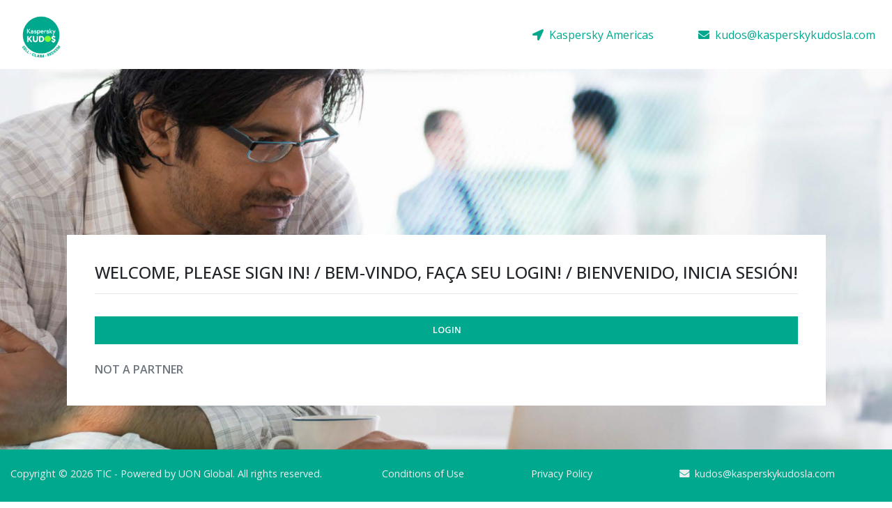

--- FILE ---
content_type: text/html; charset=utf-8
request_url: https://www.kasperskykudosla.com/LoginOID
body_size: 3008
content:


<!DOCTYPE html>
<html>
<head>
    <meta charset="utf-8" />
    <meta name="viewport" content="width=device-width, initial-scale=1.0">

    <title>Login / Conecte-se / Iniciar Sesi&#243;n - Kaspersky KUDOS</title>

    <link href='https://fonts.googleapis.com/css?family=Lato:300,400%7CRaleway:100,200,300,400,500,600,700%7COpen+Sans:100,200,300,400,500,600,700' rel='stylesheet' type='text/css'>

    <link href="/Content/css?v=YlttIj5Iw3FMBMNLPHvKtNZW53878nZe_Cw8y9qAzYw1" rel="stylesheet"/>

    

    <link href="/Content/DevExtremeBundle?v=flih7TWxDrx_UQcKuAw2frDqVxFmX0LP0n04R_g0bs41" rel="stylesheet"/>


    <script src="/bundles/jquery?v=SfUZ-KkSdg9FwUmws0xpPLI_tHfct-fay0-maH_ErSY1"></script>

    <script src="/Scripts/DevExtremeBundle?v=RyIxsrfVTBfPeyAjV4Sa09qTmKn-YcuScop6VgJkWy81"></script>


</head>
<body>
    <nav id="mainMenu" class="navbar navbar-expand-lg navbar-light unauthorized-menu">
        <a class="navbar-brand" href="/"><img class="uon-logo" src="/_CustomFiles/Images/logo.png" style="height:40px;  margin-left: 10px;  margin-top: 3px;" /></a>

        <button class="navbar-toggler" type="button" data-toggle="collapse" data-target="#navbarSupportedContent" aria-controls="navbarSupportedContent" aria-expanded="false" aria-label="Toggle navigation">
            <span class="navbar-toggler-icon"></span>
        </button>

        <div class="collapse navbar-collapse" id="navbarSupportedContent">
            <ul class="navbar-nav  ml-auto">
                <li class="nav-item active">
                    <span class="nav-link">
                            <i class="fas fa-location-arrow"></i>Kaspersky Americas                    </span>
                </li>
                <li class="nav-item active ml-5">
                    <a class="nav-link" href="mailto:kudos@kasperskykudosla.com"><i class="fas fa-envelope"></i>kudos@kasperskykudosla.com</a>
                </li>
                            </ul>
        </div>
    </nav>

    <div class="container-fluid uon-content">
        


<div class="d-flex align-items-center uon-content-background uon-register">

    <div class="mx-auto align-items-center uon-editors">
        <section>
            <div class="row">
                <div class="col-12">
                    <h4 class="d-flex justify-content-center align-items-center mx-auto uon-select-title">
                        Welcome, Please Sign In! / BEM-VINDO, FAÇA SEU LOGIN! / Bienvenido, inicia sesión!
                    </h4>
                    <hr />
                </div>
            </div>

            <div class="row my-3">
                <div class="col-12">
                    <button type="button" class="btn btn-secondary w-100" onclick="window.location.href='/SignInOID'">Login</button>
                </div>
            </div>

                <div class="row mt-4">
                    <div class="col-12">
                        <a class="text-secondary" href="https://partners.kaspersky.com">Not a Partner</a>
                    </div>
                </div>
        </section>
    </div>
</div>

    </div>

    <footer class="bg-secondary  pt-lg-3 pt-sm-0 ">
    <div class="container-fluid">
        <div class="row align-items-start pt-2 pb-2">
                <div class="col-lg-5 col-sm-12">
                    <div class="">Copyright © 2026 TIC - Powered by UON Global. All rights reserved.</div>
                </div>
                <div class="col-lg-2 col-sm-12">
                    <a href="/ConditionsOfUse">Conditions of Use</a>
                </div>
                <div class="col-lg-2 col-sm-12">
                    <a href="/PrivacyInfo">Privacy Policy</a>
                </div>
                <div class="col-lg-3 col-sm-12">
                    <a style="white-space:nowrap;" href="mailto:kudos@kasperskykudosla.com"><i class="fas fa-envelope"></i>kudos@kasperskykudosla.com</a>
                </div>
        </div>
    </div>
</footer>



    <script src="/bundles/bootstrap?v=w6BYJb0bUOvf8s68Ce8tszYipolOdhcRhcKpxn6l8841"></script>

    <script src="/bundles/app?v=FlCLcoXES-V0RDYfozzvnRulJV5TCeHSpJCRyfDFysU1"></script>

    <script src="/bundles/utils?v=kFv2DUN_YdBE-QM5Pb2Kqj2WsWzWLaIk-6OK00deM6M1"></script>


    

<form action="/Account/LogOff" class="navbar-right" id="logoutForm" method="post"><input name="__RequestVerificationToken" type="hidden" value="5JkxYN5rRXYolOx7SIXwnZd3VvVRedq6SQCuTWAg8hOY6o7aGjN8m6jvuQXCJybLJzLRSvS1tD1PU8N4hFl8y1kgj8Onzm4iU-7TCuIlYlo1" /></form>
<div id="actionAntiForgeryToken" style="display:none">
    <input name="__RequestVerificationToken" type="hidden" value="OQdcb2QJnGAFm14yeHkeR5w_AbuNKCXhk8PO5l-8VKV5jV5deKdAfnwBfs51MfE7G9yrZ9CBwZV9CsQccriUXHjaGNA42YDawnGEdMVDl8o1" />
</div>

<div id="uonLoader" class="uon-loader uon-hidden d-flex justify-content-center">
    
    <div class="spinner-grow uon-blue align-self-center"></div>
    <div class="spinner-grow uon-green align-self-center"></div>
    <div class="spinner-grow uon-red align-self-center"></div>
</div>

<script id="appInit" type="text/javascript">
    var app = new App({
        okButton: 'OK',
        yesButton: 'Yes',
        cancelButton: 'Cancel',
        noButton: 'No',
        confirmationTitle: 'Confirm',
        informationTitle: 'Information',
        errorTitle: 'Error',
        pointsCurrency: '',
        searchCatalogTextLength: 'Search term minimum length is 3 characters ',
    },
    {
        getUserPointsUrl: '',
        getUserCartUrl: '',
        getFileUrl: '/Account/GetFile',
        getUserShoppingCartPreviewUrl: '',
        getSearchPanelUrl: '',
        getPointKindPanelUrl: '',
        searchUrl: '',
        getModalDialogUrl: '',
        exportContentUrl: '',
        editPersonalDetails: ''
    }, 12, 1);

    $(document).ready(function () {
        $('#appInit').remove()
    });

</script>




    

        <script async src="https://www.googletagmanager.com/gtag/js?id=G-9WRV3QHSP8"></script>
        <script>
            window.dataLayer = window.dataLayer || [];
            function gtag() { dataLayer.push(arguments); }
            gtag('js', new Date());
            gtag('config', 'G-9WRV3QHSP8');
        </script>
</body>
</html>


--- FILE ---
content_type: text/javascript; charset=utf-8
request_url: https://www.kasperskykudosla.com/bundles/app?v=FlCLcoXES-V0RDYfozzvnRulJV5TCeHSpJCRyfDFysU1
body_size: 4929
content:
var ClientSite,UIVersion,App,AppContextMenu;(function(n){n[n.Default=0]="Default";n[n.CFAOSA=1]="CFAOSA";n[n.OneAndOnlyMaldives=2]="OneAndOnlyMaldives";n[n.OneAndOnlyCapeTown=3]="OneAndOnlyCapeTown";n[n.Powerstar=4]="Powerstar";n[n.AcerMustek=5]="AcerMustek";n[n.AcerRectron=6]="AcerRectron";n[n.AcerJDGroup=7]="AcerJDGroup";n[n.Demo=8]="Demo";n[n.ESM=9]="ESM";n[n.DellFastTrack=10]="DellFastTrack";n[n.MixTelematics=11]="MixTelematics";n[n.KasperskyLatAm=12]="KasperskyLatAm";n[n.DellSuperStars=13]="DellSuperStars";n[n.DellCEE=14]="DellCEE";n[n.KasperskyMETA=15]="KasperskyMETA";n[n.AchieversClub=16]="AchieversClub";n[n.RewardsForAllSA=17]="RewardsForAllSA";n[n.RewardsForAllCSSA=18]="RewardsForAllCSSA";n[n.ACTActivate=19]="ACTActivate";n[n.CarrierKilowatts=20]="CarrierKilowatts"})(ClientSite||(ClientSite={})),function(n){n[n.Default=1]="Default";n[n.RoundUI=2]="RoundUI"}(UIVersion||(UIVersion={}));App=function(){function n(n,t,i,r){var e=this,f,u;DevExpress.ui.dxOverlay.baseZIndex(999999);this.ClientSite=i;this.UIVersion=r;this.ActiveRequests=0;this.AllowSubmit=!0;this.Resources=n;this.Urls=t;this.AntiForgeryToken=$('input[name="__RequestVerificationToken"]',$("#actionAntiForgeryToken")).val();$("#actionAntiForgeryToken").remove();this.NewID=-1;f=$(".uon-mainmenu");u=this;f.length>0&&(this.MenuOffset=f.outerHeight()*3,window.onscroll=function(){return e.appOnScroll(f)},this.refreshUserPoints(),this.refreshUserCart(),$("#userShoppingCartNavItem").removeClass("uon-hidden"),$("#userPointsNavItem").removeClass("uon-hidden"),this.ShoppingCartPreviewContainer=$("#shoppingCartPreviewContainer"),this.ShoppingCartPreviewContainerCSSClass=$(".uon-shopping-cart-preview-container"),this.SearchPanelContainer=$("#searchPanelContainer"),this.SearchPanelCSSClass=$(".uon-search-panel-container"),this.PointKindContainer=$("#pointKindContainer"),this.PointKindCSSClass=$(".uon-point-kind-container"),this.NavbarTogglerClass=$(".navbar-toggler"),$("#userShoppingCartNavItem").mouseover(function(){u.showShoppingCartPreview()}),$("#userSearchNavItem").mouseover(function(){u.showSearchPanel()}),$("#userPointsNavItem").mouseover(function(){u.showPointKindPanel()}),this.UIVersion==UIVersion.Default?$("#bodyContainer").mouseover(function(){u.hideShoppingCartPreview();u.hideSearchPanel();u.hidePointKindPanel()}):this.UIVersion==UIVersion.RoundUI&&$("#bodyContainer").mousemove(function(n){u.bodyContainerMouseMove(n)}),this.ShoppingCartPreviewContainer.mouseleave(function(){u.hideShoppingCartPreview()}),this.SearchPanelContainer.mouseleave(function(){u.hideSearchPanel()}),this.PointKindContainer.mouseleave(function(){u.hidePointKindPanel()}),window.addEventListener("resize",function(){u.hideShoppingCartPreview();u.hideSearchPanel();u.hidePointKindPanel()}))}return n.prototype.navigate=function(n){window.location.href=n},n.prototype.informationDialog=function(n,t,i,r){var u,f,e;i===void 0&&(i=null);r===void 0&&(r=null);u=$("#modalDialogContainer");u.html("");f=t?"bg-danger":"bg-info";this.UIVersion==UIVersion.RoundUI&&(f=t?"bg-danger":"bg-info");e={actions:[{id:"modalDialogYes",title:r!=null?r:"Action.Yes",cssClass:this.UIVersion==UIVersion.RoundUI?"btn-primary":"btn-success",isClose:!0},],id:"modalDialog",message:n,title:i!=null?i:this.Resources.confirmationTitle,cssClass:f};$.ajax({type:"POST",url:this.Urls.getModalDialogUrl,async:!1,dataType:"json",data:e,success:function(n){u.html(n.modal);$("#modalDialog").modal()}})},n.prototype.confirmationDialog=function(n,t){var i=$("#modalDialogContainer"),r;i.html("");r={actions:[{id:"modalDialogYes",title:"Action.Yes",cssClass:"btn-success",isClose:!0},{id:"modalDialogNo",title:"Action.No",cssClass:"btn-secondary",isClose:!0}],id:"modalDialog",message:n,title:this.Resources.confirmationTitle,cssClass:"bg-success"};$.ajax({type:"POST",url:this.Urls.getModalDialogUrl,async:!1,dataType:"json",data:r,success:function(n){i.html(n.modal);$("#modalDialog").modal();$("#modalDialogYes").on("click",t)}})},n.prototype.submitForm=function(n,t){var f=t!=undefined&&t!=null?DevExpress.validationEngine.validateGroup(t):DevExpress.validationEngine.validateGroup(),u=!0,r,i;$(".uon-captcha").each(function(){$("input",this).val()==""?($(".dxeTextBox",this).addClass("dx-invalid"),u=!1):$(".dxeTextBox",this).removeClass("dx-invalid")});f.isValid&&u&&this.AllowSubmit&&(n="#"+n,$(".dx-htmleditor-submit-element, .uon-memo .dx-texteditor-input",n).each(function(){$(this).val(btoa(encodeURIComponent($(this).val())))}),$(".uon-date").each(function(){$(this).val($(this).closest("td").text())}),$(".uon-array").each(function(){for(var i,r=$(this).val().toString().split(","),u=$(this).attr("name"),t=0;t<r.length;t++)i=$(this).clone().removeClass(".uon-array"),$(i).attr("name",u+"["+t+"]").val(r[t]),$(n).append(i);$(this).remove()}),$(".uon-flagsgroup").length>0&&(r=$("input[name=Flags]",n),r.length>0&&(i=0,$("div[uondata-flag].dx-checkbox-checked",n).each(function(){i+=Number(this.getAttribute("uondata-flag"))}),$(".uon-flagsgroup div.dx-radiogroup",n).each(function(){i+=Number($(this).dxRadioGroup("instance").option("value"))}),r.val(i))),$(n).submit())},n.prototype.submitFormCommand=function(n,t){$("#command").val(t);this.submitForm(n,null)},n.prototype.clearFileUpload=function(n){$("#"+n).dxFileUploader("instance").reset()},n.prototype.deleteFile=function(n){$("input#filedelete-"+n).val(!0);$("#deletefile-"+n+",#undodeletefile-"+n+",#image-"+n).toggleClass("uon-hidden")},n.prototype.undoDeleteFile=function(n){$("input#filedelete-"+n).val(!1);$("#deletefile-"+n+",#undodeletefile-"+n+",#image-"+n).toggleClass("uon-hidden")},n.prototype.showErrorMessage=function(n,t,i,r,u){this.showMessage(n,t,i,r,u)},n.prototype.showMessage=function(n,t,i,r,u,f){n!=""&&n!=null&&DevExpress.ui.notify({message:n,type:f==null?"error":f,displayTime:i==null?1e4:i,position:{at:r==null?"bottom":r,of:"#"+t},maxWidth:u==null?900:u})},n.prototype.formatPrice=function(n){return n+" "+this.Resources.pointsCurrency},n.prototype.refreshUserPoints=function(){if(this.Urls.getUserPointsUrl!=""&&this.Urls.getUserPointsUrl!=undefined){var n=this;$.ajax({type:"GET",url:this.Urls.getUserPointsUrl,async:!1,success:function(t){n.UserPoints=Number(t.points);n.UserPointsCurrency=t.pointsCurrency;$("#userPoints").text(n.UserPoints);$("#userPointsCurrency").text(n.UserPointsCurrency)}})}},n.prototype.refreshUserCart=function(){if(this.Urls.getUserCartUrl!=""&&this.Urls.getUserCartUrl!=undefined){var t=this,n=$("#shoppingCartPreviewContainer");n.length==1&&(n.html(""),n.removeClass("slideIn"),n[0].style.opacity=null,$.ajax({type:"GET",url:this.Urls.getUserCartUrl,async:!1,success:function(n){t.ShoppingCartItemCount=n.itemCount;var i=$("#userShoppingCart");t.ShoppingCartItemCount>0?(i.addClass("uon-cart-item-count"),i.text(t.ShoppingCartItemCount)):(i.removeClass("uon-cart-item-count"),i.text(""))}}))}},n.prototype.bodyContainerMouseMove=function(n){var t=$("#userShoppingCart"),i;t.length>0&&(i=t.offset(),(i.left+40<n.clientX||i.left-40>n.clientX||t[0].getBoundingClientRect().top-10>n.clientY)&&this.hideShoppingCartPreview())},n.prototype.showShoppingCartPreview=function(){var n=this,i,t;n.hideSearchPanel();n.hidePointKindPanel();(this.NavbarTogglerClass.css("display")=="none"||n.UIVersion==UIVersion.RoundUI)&&(i=parseInt(this.ShoppingCartPreviewContainerCSSClass.css("width")),t=$("#userShoppingCart").offset(),t.top+=40,n.ShoppingCartPreviewContainerCSSClass.css("top",t.top),n.UIVersion==UIVersion.Default?document.body.clientWidth>t.left+i-40?n.ShoppingCartPreviewContainerCSSClass.css("left",t.left-40):n.ShoppingCartPreviewContainerCSSClass.css("left",document.body.clientWidth-i-10):n.ShoppingCartPreviewContainerCSSClass.css("left",t.left-40),n.ShoppingCartPreviewContainer.hasClass("uon-hidden")&&($("#gridShoppingCartPreview").length==0?(n.ShoppingCartPreviewContainer.html(n.getUserShoppingCartPreview()),n.ShoppingCartPreviewContainer.removeClass("slideIn"),n.ShoppingCartPreviewContainer.removeClass("uon-hidden"),n.ShoppingCartPreviewContainer.fadeOut("fast",function(){n.ShoppingCartPreviewContainerCSSClass.css("opacity",70);n.ShoppingCartPreviewContainer.fadeIn("fast",function(){n.ShoppingCartPreviewContainerCSSClass.css("opacity",100)})})):(n.ShoppingCartPreviewContainer.hasClass("slideIn")||n.ShoppingCartPreviewContainer.addClass("slideIn"),n.ShoppingCartPreviewContainer.removeClass("uon-hidden"))))},n.prototype.hideShoppingCartPreview=function(){var n=this;n.ShoppingCartPreviewContainer.hasClass("uon-hidden")||n.ShoppingCartPreviewContainer.addClass("uon-hidden")},n.prototype.getUserShoppingCartPreview=function(){var n;return $.ajax({type:"POST",url:this.Urls.getUserShoppingCartPreviewUrl,async:!1,data:{__RequestVerificationToken:this.AntiForgeryToken},success:function(t){n=t}}),String(n)},n.prototype.showSearchPanel=function(){var n=this,r,t,i;if(n.hideShoppingCartPreview(),n.hidePointKindPanel(),(this.NavbarTogglerClass.css("display")=="none"||n.UIVersion==UIVersion.RoundUI)&&(r=parseInt(this.SearchPanelCSSClass.css("width")),t=$("#userSearch").offset(),t.top+=40,document.body.clientWidth>t.left+r-10?(n.SearchPanelCSSClass.css("top",t.top),n.SearchPanelCSSClass.css("left",t.left-10)):(n.SearchPanelCSSClass.css("top",t.top),n.SearchPanelCSSClass.css("left",document.body.clientWidth-r-10)),n.SearchPanelContainer.hasClass("uon-hidden"))){if(i=$("#searchPanelText"),i.length==0){n.SearchPanelContainer.html(n.getSearchPanel());i=$("#searchPanelText");i.on("keydown",function(t){t.keyCode==13&&n.searchCatalog(i)});i[0].addEventListener("blur",n.hideSearchPanelOnLostFocus,!0)}n.SearchPanelContainer.removeClass("uon-hidden");n.SearchPanelContainer.fadeOut("fast",function(){n.SearchPanelCSSClass.css("opacity",70);n.SearchPanelContainer.fadeIn("fast",function(){n.SearchPanelCSSClass.css("opacity",100);$("#searchPanelText").dxTextBox("instance").focus()})})}},n.prototype.hideSearchPanelOnLostFocus=function(){var n=$("#searchPanelContainer");n.hasClass("uon-hidden")||n.addClass("uon-hidden")},n.prototype.hideSearchPanel=function(){var n=this;n.SearchPanelContainer.hasClass("uon-hidden")||n.SearchPanelContainer.addClass("uon-hidden")},n.prototype.getSearchPanel=function(){var n;return $.ajax({type:"POST",url:this.Urls.getSearchPanelUrl,async:!1,data:{__RequestVerificationToken:this.AntiForgeryToken},success:function(t){n=t}}),String(n)},n.prototype.getPointKindPanel=function(){var n;return $.ajax({type:"GET",url:this.Urls.getPointKindPanelUrl,async:!1,data:{__RequestVerificationToken:this.AntiForgeryToken},success:function(t){n=t}}),n},n.prototype.searchCatalog=function(n){var t=n.dxTextBox("instance").option("text").trim(),i;if(t!==""){if(t.length<3){this.showErrorMessage(this.Resources.searchCatalogTextLength,"searchPanel",500,"center",380);return}n.dxTextBox("instance").reset();this.hideSearchPanel();i=this;t=btoa(encodeURIComponent(t));this.navigate(i.Urls.searchUrl+"?s="+t)}},n.prototype.showPointKindPanel=function(){var n=this,i,t,r;n.hideShoppingCartPreview();n.hideSearchPanel();(this.NavbarTogglerClass.css("display")=="none"||n.UIVersion==UIVersion.RoundUI)&&(i=parseInt(this.PointKindCSSClass.css("width")),t=$("#userPointsNavItem").offset(),t.top+=45,document.body.clientWidth>t.left+i-10?(n.PointKindCSSClass.css("top",t.top),n.PointKindCSSClass.css("left",t.left-10)):(n.PointKindCSSClass.css("top",t.top),n.PointKindCSSClass.css("left",document.body.clientWidth-i-10)),n.PointKindContainer.hasClass("uon-hidden")&&(r=n.getPointKindPanel(),r.pointKindCount>1?(n.PointKindContainer.html(r.data),n.PointKindContainer.removeClass("uon-hidden"),n.PointKindContainer.fadeOut("fast",function(){n.PointKindCSSClass.css("opacity",70);n.PointKindContainer.fadeIn("fast",function(){n.PointKindCSSClass.css("opacity",100)})})):n.PointKindContainer.html("")))},n.prototype.hidePointKindPanel=function(){var n=this;n.PointKindContainer.hasClass("uon-hidden")||n.PointKindContainer.addClass("uon-hidden")},n.prototype.post=function(n,t,i){t.__RequestVerificationToken=this.AntiForgeryToken;var r=this;$.post(n,t,function(n){n.success?i!=null?r.navigate(i):n.successmessage!=null&&r.informationDialog(n.successmessage,!1,null,"Action.OK"):r.informationDialog(n.message,!0)})},n.prototype.getFile=function(n,t,i){var r="getFile"+(new Date).getTime(),u='<form id="'+r+'" method="post" action="'+this.Urls.getFileUrl+'"><input type="hidden" name="__RequestVerificationToken" value="'+this.AntiForgeryToken+'" /><input type="hidden" name="id" value="'+n+'" /><input type="hidden" name="fid" value="'+t+'" /><input type="hidden" name="syd" value="'+i+'" /><\/form>';$("body").append(u);$("#"+r).submit().remove()},n.prototype.getNewID=function(){return this.NewID--},n.prototype.highlight=function(n){n.addClass("uon-highlight");setTimeout(function(){n.removeClass("uon-highlight");n.removeClass("uon-highlight-background")},4e3)},n.prototype.highlightReverse=function(n){n.addClass("uon-highlight-reverse");setTimeout(function(){n.removeClass("uon-highlight-reverse");n.addClass("uon-highlight-reverse-background")},4e3)},n.prototype.appOnScroll=function(n){window.pageYOffset>=this.MenuOffset?(n.addClass("sticky-top animate slideIn"),n.removeClass("fadeIn")):(n.removeClass("animate slideIn"),n.removeClass("sticky-top"),n.addClass("animate fadeIn"));this.hideShoppingCartPreview()},n.prototype.enableSubmit=function(){this.AllowSubmit=this.ActiveRequests<=0},n.prototype.toggleCollapse=function(n,t,i,r,u){var f=$(t);f.toggleClass(i);$(n).text(f.hasClass(i)?r:u)},n.prototype.showLoader=function(){$("#uonLoader").removeClass("uon-hidden")},n.prototype.hideLoader=function(){$("#uonLoader").addClass("uon-hidden")},n.prototype.exportContent=function(n){var t=escape($("#bodyContainer").html());$.ajax({type:"POST",url:this.Urls.exportContentUrl,async:!1,data:{__RequestVerificationToken:this.AntiForgeryToken,content:t,title:n},success:function(n){n.url!=undefined&&(window.location.href=n.url)}})},n.prototype.editUserProfile=function(){if(this.Urls.editPersonalDetails!=""){var n=$("#modalDialogContainer");n.html("");$.get(this.Urls.editPersonalDetails,function(t){n.html(t);$("#editUserProfileModal").modal()})}},n.prototype.rowHighlighted=function(n){n.rowType=="data"&&(n.data.Highlighted==!0?n.rowElement.addClass("uon-highlighted"):n.data.Highlighted2==!0?n.rowElement.addClass("uon-highlighted2"):n.data.Highlighted3==!0&&n.rowElement.addClass("uon-highlighted3"))},n}();AppContextMenu=function(){function n(n){this.Actions=n}return n.prototype.onRowContextMenu=function(n){var r,t,i,u;for(n.items=[],r=function(t){n.items.push({text:t.title,onItemClick:function(){var i=t.url+"?id="+n.row.key;t.isDialog?$.get(i,function(n){var t=$("#app-dialog").dxPopup("instance");t.option("contentTemplate",n);t.show()}):window.location.href=i}})},t=0,i=this.Actions;t<i.length;t++)u=i[t],r(u)},n}()

--- FILE ---
content_type: text/javascript; charset=utf-8
request_url: https://www.kasperskykudosla.com/bundles/utils?v=kFv2DUN_YdBE-QM5Pb2Kqj2WsWzWLaIk-6OK00deM6M1
body_size: 886
content:
var Utils=function(){function n(n,t,i){this.App=n;this.MinAge=t;this.PasswordValidationUrl=i}return n.prototype.validateDOB=function(){var t=!0;return $(".uon-dob").each(function(){var i=$("#DOBDay").dxSelectBox("instance").option("value"),r=$("#DOBMonth").dxSelectBox("instance").option("value"),u=$("#DOBYear").dxSelectBox("instance").option("value");u!=null&&r!=null&&i!=null&&(n.validateDate(u,r,i)&&new Date(u+18,r-1,i)<=new Date?$("#DateOfBirth").val(i+"/"+r+"/"+u):($(".dx-selectbox",this).addClass("dx-invalid"),t=!1))}),t},n.validateDate=function(n,t,i){var r=new Date(n,t-1,i);return r.getFullYear()==n&&r.getMonth()==t-1&&r.getDate()==i},n.prototype.validatePassword=function(n,t){this.App.AllowSubmit=!1;n="#"+n;t==null&&(t=$(n).dxTextBox("instance").option("value"));var i=this.App;$.ajax({type:"POST",url:this.PasswordValidationUrl,async:!0,data:{password:t,__RequestVerificationToken:this.App.AntiForgeryToken},success:function(t){t.isValid?($(n).removeClass("dx-invalid"),i.AllowSubmit=!0):$(n).addClass("dx-invalid")}})},n.prototype.nameCheckListChanged=function(n,t){var i=[];$("#"+n+" div.dx-checkbox:first-of-type").each(function(){var t=this.id;$("#"+t).dxCheckBox("instance").option("value")&&i.push(t.replace(n+"_",""))});$("#"+t).val(i.join(","))},n.prototype.replaceContent=function(n,t){var i=$("#"+n);$("#"+t).replaceWith(i.clone());i.remove()},n.prototype.selectItem=function(n,t,i){var r=$(n.target);$(".uon-select",r.closest(".uon-select-group")).removeClass("uon-selected");$(r).closest(".uon-select").addClass("uon-selected");$("#"+t).val(i)},n}()